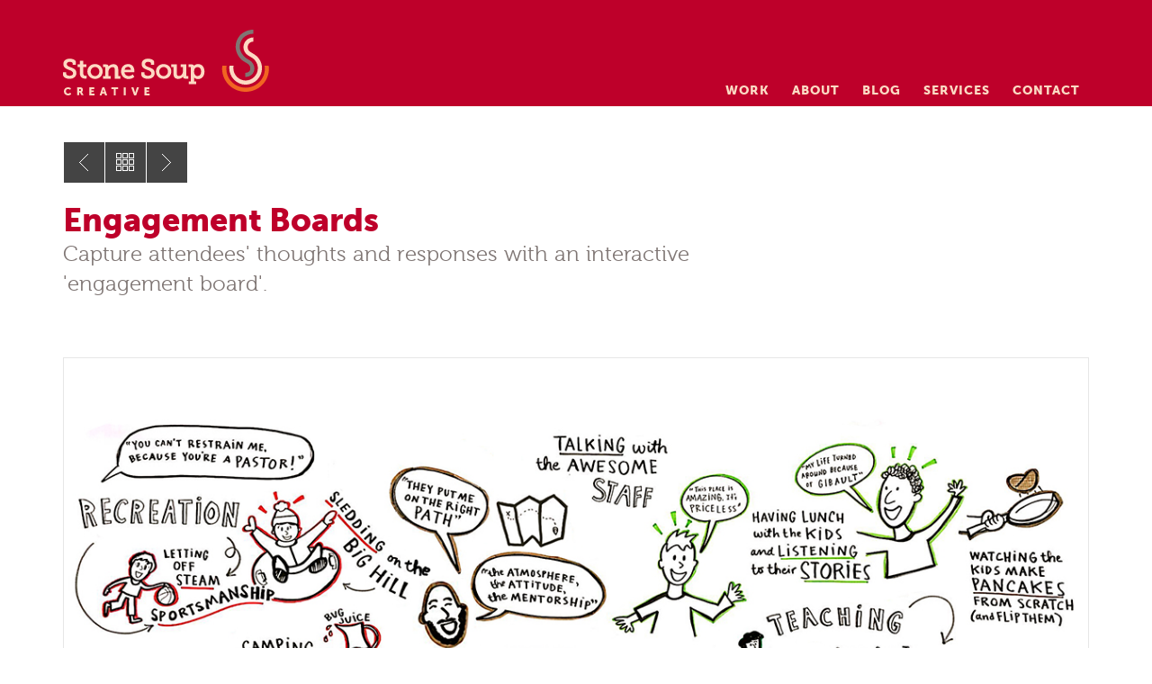

--- FILE ---
content_type: text/css
request_url: https://www.stonesoupcreative.com/wp-content/themes/bkt-child/css/flexslider.css?ver=6.9
body_size: 1049
content:
/* Browser Resets */
.flex-container a:active,
.flexslider a:active,
.flex-container a:focus,
.flexslider a:focus  { outline: none; }
.slides,
.flex-control-nav,
.flex-direction-nav { margin: 0; padding: 0; list-style: none; }
/* FlexSlider Necessary Styles
*********************************/
.flexslider { margin: 0; padding: 0; }
.flexslider .slides > li { display: none; -webkit-backface-visibility: hidden; } /* Hide the slides before the JS is loaded. Avoids image jumping */
.flexslider .slides img { width: 100%; display: block; }
.flex-pauseplay span { text-transform: capitalize; }
/* Clearfix for the .slides element */
.slides:after { content: "."; display: block; clear: both; visibility: hidden; line-height: 0; height: 0; }
html[xmlns] .slides { display: block; }
* html .slides { height: 1%; }
/* No JavaScript Fallback */
/* If you are not using another script, such as Modernizr, make sure you
 * include js that eliminates this class on page load */
.no-js .slides > li:first-child { display: block; }
/* FlexSlider Default Theme
*********************************/
.flexslider { position: relative; 5px; zoom: 1; }
.flexslider .slides { zoom: 1;}
.flexslider .slides > li { position: relative; }
/* Suggested container for "Slide" animation setups. Can replace this with your own, if you wish */
.flex-container {zoom: 1; position: relative; }
/* Caption style */
/* IE rgba() hack */
.flex-caption { zoom: 1; }
.flex-caption {	z-index:500; position:absolute; bottom: 0px; left: 92px; background:#444; color:#fff; max-width: 70%; padding: 11px 20px; margin-bottom:0; min-height:23px; }
/* Direction Nav */
.flex-direction-nav { height: 0; }
.flex-direction-nav li a { background: url(../images/sprite.png) no-repeat scroll 0 0 #444; bottom: 0px; width: 45px; height: 45px; position: absolute; text-indent: -999em; }
.flex-direction-nav li a:hover { }
.flex-direction-nav li .prev { left: 0px; background-position: 17px -212px; }
.flex-direction-nav li .next { left: 46px;background-position: 17px -282px; }
.flex-direction-nav li .disabled { opacity: .3; filter:alpha(opacity=30); cursor: default; }
/* Control Nav */
.flex-control-nav {	width: 100%; position:absolute; top: 15px; text-align:center; }
.flex-control-nav li { margin: 0 0 0 5px; display: inline-block; zoom: 1; *display: inline; }
.flex-control-nav li:first-child { margin: 0; }
.flex-control-nav li a { width: 10px; height: 10px; display: block; background: #ddd; cursor: pointer; text-indent: -999em;-webkit-transition-duration: 0s; -moz-transition-duration: 0s; -o-transition-duration: 0s; border-radius: 30px 30px 30px 30px;}
.flex-control-nav li a:hover { background: #aaa; }
.flex-control-nav li a.active { background: #aaa; cursor: default; }
/* Index page top FlexSlider Necessary Styles
*********************************/
.slideshow-container { width: 960px; float: left; margin: 0 0 30px 0; padding: 0 0 30px 0; border-bottom: 1px solid #eee; }
#inner-content .slideshow-container { width: 700px;}
#index-slider{ height: auto; }

.blog5 .flex-direction-nav li .prev {
	right: 46px;
	left:auto;
}
.blog5 .flex-direction-nav li .next {
	right: 0px;
	left:auto;
}

@media only screen and (min-width: 768px) and (max-width: 959px) {
.slideshow-container, #index-slider, #portfolio-slider, #blog-slider { width: 714px; height: auto; }
#inner-content .slideshow-container, #inner-content #index-slider, #portfolio-slider, #inner-content #blog-slider { width: 490px; height: auto; }
}
@media only screen and (min-width: 480px) and (max-width: 767px) {
.slideshow-container, #index-slider { width: 420px; height: auto; }
.slideshow-container .section-title { float: left; width: 380px; }
.slideshow-container .section-title h1 { font: bold 28px/38px Helvetica,Arial,sans-serif; }
.flex-caption, .pagination { display:none; }
}
@media only screen and (min-width: 320px) and (max-width: 479px) {
.slideshow-container, #index-slider { width: 300px; height: auto; }
.slideshow-container .section-title { float: left; width: 260px; }
.slideshow-container .section-title h1 { font: bold 20px/25px Helvetica,Arial,sans-serif; }
.flex-caption, .pagination { display:none; }
}

--- FILE ---
content_type: text/css
request_url: https://www.stonesoupcreative.com/wp-content/themes/bkt-child/style.css?ver=2013-07-18
body_size: 8905
content:
/*
Theme Name: Stone Soup Child Theme 
Theme URI: http://JillLynnDesign.com/
Template: bkt
Author: Jill Lynn Design 
Author URI: http://JillLynnDesign.com/
Description: The 2014 child theme for Stone Soup Creative 
Version: 5.0
Text Domain: bkt 
*/

@import url("../bkt/style.css");

/**
 * Table of Contents:
 *
 * 1.0 - Reset
 * 2.0 - Repeatable Patterns
 * 3.0 - Basic Structure
 * 4.0 - Header
 *   4.1 - Site Header
 *   4.2 - Navigation
 * 5.0 - Content
 *   5.1 - Entry Header
 *   5.2 - Entry Meta
 *   5.3 - Entry Content
 *   5.4 - Galleries
 *   5.5 - Post Formats
 *   5.6 - Attachments
 *   5.7 - Post/Paging Navigation
 *   5.8 - Author Bio
 *   5.9 - Archives
 *   5.10 - Search Results/No posts
 *   5.11 - 404
 *   5.12 - Comments
 *   5.13 - Multisite
 * 6.0 - Sidebar
 *   6.1 - Widgets
 * 7.0 - Footer
 * 7.5 - Pages 
 * 7.5.1 PORTFOLIO
 * 7.5.2 PORTFOLIO THUMBNAIL HOVER
 * 7.5.3 PORTFOLIO FILTERABLE NAVIGATION
 * 8.0 - Media Queries
 * 9.0 - Print
 * ----------------------------------------------------------------------------
 */

 /**
 * Theme Colors (RGB Values): 
 */

/**
 * 1.0 Reset
 *
 * Modified from Normalize.css to provide cross-browser consistency and a smart
 * default styling of HTML elements.
 *
 * @see http://git.io/normalize
 * ----------------------------------------------------------------------------
 */


:root {
  --orange: rgb(235, 99, 42);
  --red: rgb(190, 0, 42);
  --white: rgb(255, 255, 255);
  --gray: rgb(127, 118, 116);  
  --lightgray: rgba(127, 118, 116, .3);  
  --lightestgray: rgb(243, 243, 244);  
}

/**
 * 2.0 Repeatable Patterns
 * ----------------------------------------------------------------------------
 */
/* typography */
@font-face {
    font-family: 'Museo300';
    src: url('fonts/Museo300-Regular-webfont.eot');
    src: url('fonts/Museo300-Regular-webfont.eot?#iefix') format('embedded-opentype'),
         url('fonts/Museo300-Regular-webfont.woff') format('woff'),
         url('fonts/Museo300-Regular-webfont.ttf') format('truetype'),
         url('fonts/Museo300-Regular-webfont.svg#Museo300Regular') format('svg');
    font-weight: normal;
    font-style: normal;
}
@font-face {
    font-family: 'Museo500';
    src: url('fonts/Museo500-Regular-webfont.eot');
    src: url('fonts/Museo500-Regular-webfont.eot?#iefix') format('embedded-opentype'),
         url('fonts/Museo500-Regular-webfont.woff') format('woff'),
         url('fonts/Museo500-Regular-webfont.ttf') format('truetype'),
         url('fonts/Museo500-Regular-webfont.svg#Museo500Regular') format('svg');
    font-weight: normal;
    font-style: normal;
}
@font-face {
    font-family: 'MuseoSans500';
    src: url('fonts/MuseoSans_500-webfont.eot');
    src: url('fonts/MuseoSans_500-webfont.eot?#iefix') format('embedded-opentype'),
         url('fonts/MuseoSans_500-webfont.woff') format('woff'),
         url('fonts/MuseoSans_500-webfont.ttf') format('truetype'),
         url('fonts/MuseoSans_500-webfont.svg#MuseoSans500') format('svg');
    font-weight: normal;
    font-style: normal;
}
@font-face {
    font-family: 'MuseoSans500Italic';
    src: url('fonts/MuseoSans_500_Italic-webfont.eot');
    src: url('fonts/MuseoSans_500_Italic-webfont.eot?#iefix') format('embedded-opentype'),
         url('fonts/MuseoSans_500_Italic-webfont.woff') format('woff'),
         url('fonts/MuseoSans_500_Italic-webfont.ttf') format('truetype'),
         url('fonts/MuseoSans_500_Italic-webfont.svg#MuseoSans500Italic') format('svg');
    font-weight: normal;
    font-style: normal;
}
@font-face {
    font-family: 'MuseoSans900';
    src: url('fonts/MuseoSans_900-webfont.eot');
    src: url('fonts/MuseoSans_900-webfont.eot?#iefix') format('embedded-opentype'),
         url('fonts/MuseoSans_900-webfont.woff') format('woff'),
         url('fonts/MuseoSans_900-webfont.ttf') format('truetype'),
         url('fonts/MuseoSans_900-webfont.svg#MuseoSans900Regular') format('svg');
    font-weight: normal;
    font-style: normal;
}
@font-face {
    font-family: 'MuseoSans900Italic';
    src: url('fonts/MuseoSans_900_Italic-webfont.eot');
    src: url('fonts/MuseoSans_900_Italic-webfont.eot?#iefix') format('embedded-opentype'),
         url('fonts/MuseoSans_900_Italic-webfont.woff') format('woff'),
         url('fonts/MuseoSans_900_Italic-webfont.ttf') format('truetype'),
         url('fonts/MuseoSans_900_Italic-webfont.svg#museo_sans900_italic') format('svg');
    font-weight: normal;
    font-style: normal;
}
body {
  font-size: 18px; font-size: 1.8rem;
  line-height: 1.7;
}
html,
button,
input,
select,
textarea,
body,
.widget .widget-title,
body .gform_wrapper label,
body .gform_wrapper .ginput_left input:focus+label,
body .gform_wrapper .ginput_right input:focus+label,
body .gform_wrapper .ginput_full input:focus+label,
.archive-meta,
a.button,
button,
input[type="submit"],
input[type="button"],
input[type="reset"],
body .gform_wrapper .description,
body .gform_wrapper .gfield_description,
body .gform_wrapper .gsection_description,
body .gform_wrapper .instruction {
  font-family: MuseoSans500;
  font-weight: normal;
  font-style: normal;
}

strong, b,
body .gform_wrapper .top_label .gfield_label,
body .gform_wrapper ul.gfield_radio li input[type="radio"]:checked+label,
body .gform_wrapper ul.gfield_checkbox li input[type="checkbox"]:checked+label,
.comments-title,
.archive-title,
.menu-toggle,
.comment-reply-title {
  font-family: MuseoSans900;
  font-weight: normal;
  font-style: normal;
}
em, i {
  font-family: MuseoSans500Italic;
  font-style: normal;
}
strong em,
em strong,
strong i,
i strong,
b i,
i b,
b em,
em b {
  font-family: MuseoSans900Italic;
  font-weight: normal;
  font-style: normal;
}
.entry-title,
label {
  font-weight: normal;
}
h1, .entry-content h2.heading-1, h3, h4, h5, h6 {
  font-family: MuseoSans900;
  line-height: 1.4;
  -webkit-font-smoothing: antialiased;
  -moz-osx-font-smoothing: grayscale;
}
.entry-content h2.heading-1 {
  font-size: 36px;
  margin-top: 0;
}
h3 {
  font-size: 28px;
}

/* color */
body, 
input,
textarea, 
.wp-caption .wp-caption-text, 
.site-footer,
h2 {
  color: rgb(127, 118, 116); /* gray */
}
a:active,
a:hover, 
a:visited,
.attachment .entry-meta .edit-link:before,
.attachment .entry-meta a,
.attachment .full-size-link:before, 
.author-link,
.comment-author .fn,
.comment-author .url,
.comment-content a, 
.comment-form .required,
.comment-reply-link,
.comment-reply-login,
.comment-reply-title,
.entry-caption,
.entry-content a:hover,
.entry-meta a, 
.entry-meta a:hover, 
.entry-title a,
.format-link .entry-title a, 
.format-link .entry-title, 
.format-video .entry-meta,
.gallery-caption, 
.paging-navigation .meta-nav,
.post-navigation, 
body .gform_wrapper .gfield_required,
h1, h3, h4, h5, h6,
.widget .widget-title {
  color: rgb(190, 0, 42);   /* red */
}
.format-audio 
.format-video, 
.toggled-on .nav-menu li a:hover,
.toggled-on .nav-menu ul a:hover {
  color: rgb(255, 255, 255);
  background-color: rgb(190, 0, 42);   /* red */
}
a,
.comment-content a:hover, 
.comment-meta a:hover,
.entry-content a,
.entry-title a:hover, 
.menu-toggle,
.nav-menu .current_page_ancestor > a,
.nav-menu .current_page_item > a,
.nav-menu .current-menu-ancestor > a,
.nav-menu .current-menu-item > a,
.nav-menu li a:hover,
.navigation a, 
.toggled-on .nav-menu .children a,
.toggled-on .nav-menu li:hover > a,
.navigation a:hover,
.paging-navigation a:hover .meta-nav, 
.widget a:hover,
h2.site-description {
  color: rgb(235, 99, 42);   /* orange */
}
.nav-menu li:hover > a,
.nav-menu li a:hover, 
.nav-menu .sub-menu,
.nav-menu .children {
  background-color: rgb(235, 99, 42);   /* orange */
}
ul.nav-menu ul a:hover,
.nav-menu ul ul a:hover {
  color: rgb(255, 255, 255);
  background-color: rgb(215, 79, 22);   /* darker orange */;
}
::-moz-selection { background: rgb(190, 0, 42); color: rgb(255,255,255); text-shadow: none; } /* red */
::selection { background: rgb(190, 0, 42); color: rgb(255,255,255); text-shadow: none; } /* red */

.site-footer .sidebar-container {
  background-color: rgb(58, 58, 60);  /* dark gray */
}

.toggled-on .nav-menu li > ul a,
.nav-menu li a,
.menu-toggle,
.site-footer .widget .widget-title,
.site-footer .widget a,
.site-footer .widget a[class*="genericon-"],
.site-footer .widget a[class^="genericon-"],
.site-footer .widget-title a,
.site-footer .widget,
.site-footer .widget a[class*="genericon-"]:hover,
.site-footer .widget a[class^="genericon-"]:hover {
  color: rgb(251, 219, 196); /* peach */
}


/* Buttons */
a.button,
.button,
a.wp-block-button__link,
input[type="submit"],
input[type="button"],
input[type="reset"] {
  font-family: MuseoSans500;
  font-weight: normal;
  font-style: normal;
  font-size: 18px !important;
  letter-spacing: 1px;
  line-height: 1;
  text-transform: uppercase;    
  color: rgb(255, 255, 255) !important;
  background: rgb(190, 0, 42);   /* red */
  border-bottom: 3px solid rgb(116, 11, 22) !important;   /* dark red */
  padding: 18px 30px !important;
  border-radius: 2px;
}



a.button:hover,
.button:hover,
button:hover,
button:focus,
a.wp-block-button__link:focus,
a.wp-block-button__link:hover,
input[type="submit"]:hover,
input[type="button"]:hover,
input[type="reset"]:hover,
input[type="submit"]:focus,
input[type="button"]:focus,
input[type="reset"]:focus {
  color: rgb(255, 255, 255) !important;
  background: rgb(200, 10, 52) !important;   /* brighter red */
  border-bottom: 3px solid rgb(116, 11, 22) !important;   /* dark red */ 
}
/* white */
.nav-menu li:hover > a,
.nav-menu li a:hover,
.nav-menu .sub-menu a {
  color: rgb(255, 255, 255);
}
/* transparent stuff */
.archive-header,
.comment-respond, 
.format-aside, 
.format-link, 
.navbar, 
.no-comments,
.page-header,
.paging-navigation .meta-nav,
.paging-navigation a:hover .meta-nav,
.paging-navigation,
.site-footer,
.site-header {
  background-color: transparent;
}

a:hover {
  text-decoration: none;
}
h1,h2,h3,h4,h5,h6 {
  clear: none;
}
ul {
  list-style-type: disc;
}
hr {
  background: none;
  border-bottom: 1px solid rgb(251, 219, 196);
  margin: 60px 0;
}
body .gform_wrapper.gravity-theme input[type=text],
body .gform_wrapper.gravity-theme input[type=url],
body .gform_wrapper.gravity-theme input[type=email],
body .gform_wrapper.gravity-theme input[type=tel],
body .gform_wrapper.gravity-theme input[type=number],
body .gform_wrapper.gravity-theme input[type=password],
body .gform_wrapper.gravity-theme textarea,
body .gform_wrapper.gravity-theme input:not([type=radio]):not([type=checkbox]):not([type=submit]):not([type=button]):not([type=image]):not([type=file]) {
  font-size: 18px; font-size: 1.8rem;
  padding: 15px !important;
}
body .gform_wrapper .gform_body .gform_fields .gfield select {
  font-size: 16px;
  font-size: 1.6rem;
}
 body .gform_wrapper.gravity-theme select {
    font-size: 18px !important;
    background: rgb(238,238,238);
    color: var(--gray);
    border: 0;
    -webkit-border-radius: 2px;
    border-radius: 2px;
    box-shadow: inset 0 1px 1px rgb(0 0 0 / 8%);
    height: 52px;
    padding: 12px 30px 15px 15px !important;
    background-image: url("[data-uri]");
    background-repeat: no-repeat;
    background-position: calc(100% - 10px) center;
    background-size: 14px 9px;    
    -webkit-appearance: none;
    -moz-appearance: none;
  }
.row {
  margin-right: auto;
  margin-left: auto;
}

/* Fluid Width Video */
.video-wrapper {
  position: relative;
  padding-bottom: 56.25%; /* 16:9 */
  height: 0;
}
.video-wrapper iframe {
    position: absolute;
    top: 0; left: 0;
    width: 100%;
    height: 100%;
}

/**
 * 3.0 Basic Structure
 * ----------------------------------------------------------------------------
 */


#home #primary,
.page-template-page-full-width-php #primary,
.page-template-projects-php #primary,
.single-portfolio_item #primary,
.page-template-page-skinny #primary,
.page-template-page-landing #primary,
.page-template-page-resource-thank-you #primary,
.single-event #primary {
  width: 100%;
}
.page-template-page-skinny .site-main,
.page-template-page-landing .site-main,
.single-event .site-main {
  max-width: 900px;
}

.site-main,
.entry-header,
.entry-content {
  max-width: none;
  padding: 0;
}
#primary {
  padding: 0;
}

.container {
  max-width: 1200px;
  padding: 0 30px;
  margin: 0 auto;
}

.bg-white {
  background-color: var(--white);
  padding: 60px 0;
}
.bg-light {
  background-color: var(--lightestgray);
  padding: 60px 0;
}
.bg-gray {
  background-color: var(--gray);
  padding: 60px 0;
}
.bg-gray h1,
.bg-gray h2,
.bg-gray h3,
.bg-gray h4,
.bg-gray h5,
.bg-gray h6,
.bg-gray p,
.bg-gray li {
  color: var(--white);
}

.bg-orange {
  background-color: var(--orange);
  padding: 60px 0;
}
.bg-orange h1,
.bg-orange h2,
.bg-orange h3,
.bg-orange h4,
.bg-orange h5,
.bg-orange h6,
.bg-orange p,
.bg-orange li {
  color: var(--white);
}

.overlap-box {
  margin-top: -30px;
  margin-bottom: 60px;
  position: relative;
  z-index: 99;
  width: 95%;
}
@media (max-width: 1069px) {
  .overlap-box {
    padding-top: 30px;
    padding-bottom: 30px;
    width: 80%;
    margin-bottom: 0;
  }
}
@media (min-width: 1070px) {
  .overlap-box {
    margin-top: -70px;
  }
}
.overlap-box h1 {
  line-height: 1.2;
  margin: 0;
  padding: 0 30px;
}
@media (max-width: 1069px) {
  .overlap-box h1 {
    font-size: 22px;
  }
}

.wp-block-columns {
  margin-bottom: 0;

}
@media (min-width: 782px) {
  .columns-two {
    columns: 2;
    column-gap: 60px;
  }
}

.one-half-image {
   padding: 0;
   margin: 60px auto;
 }
@media (max-width: 1199px) {
   .one-half-image {
    margin: 0;
   }
}
 .one-half-image .content-container {
   height: 100%;
   margin: 0;
   padding: 30px;
}
 @media (min-width: 1200px) {
   .one-half-image .content-container {
     padding: 60px 10%;
  }
}
 .one-half-image .image-container {
   margin: 0;
   padding: 0;
}
 .one-half-image .image-container img {
   width: 100%;
   margin: 0;
   position: relative;
   z-index: 9;
}
 .one-half-image .image-container p {
   margin: 0;
}

@media (max-width: 781px) {
  .container.offset-gap {
    gap: 0;
  }
}
@media (min-width: 782px) {
  .container.offset-gap {
    padding: 0;
  }
}

.offset-image img {
  margin-bottom: -70px;
  position: relative;
  z-index: 9;
}
.offset-image-top img {
  position: relative;
  z-index: 9;  
}
@media (min-width: 782px) {
  .offset-image-top img {
    margin-top: -100px;
  }
}
 
figure.full-width-image img {
  width: 100%;
}

.trim {
  margin: 0;
}
.wp-block-embed.aligncenter iframe {
  margin-left: auto;
  margin-right: auto;
  display: block;
}
hr.wp-block-separator {
  border: 0;
  border-bottom: 1px solid var(--lightgray);
  margin: 40px 0;
}

.wp-block-gallery.logo-block {
  justify-content: center;
  align-items: center;
  align-content: center;
}
.wp-block-gallery.has-nested-images.logo-block figure.wp-block-image {
  flex-direction: row;
  margin: auto !important;
  align-items: center;
}
.wp-block-gallery.has-nested-images.logo-block figure.wp-block-image img {
  max-width: 180px !important;
  max-height: 100px;
  width: auto;
  height: auto;
  margin: 20px auto;
}

#solamar-testimonials {
  display: flex;
  flex-flow: row wrap;
}
.testimonial-wrapper {
  padding-left: 50px;
}
@media (min-width: 768px) {
  .testimonial-wrapper {
    width: 48%;
    margin-right: 2%;
  }
}
@media (min-width: 1070px) {
  .testimonial-wrapper {
    width: 31.3333%;
  }
}


#testimonial-slideshow .testimonial-slide {
  padding: 10px 10px 10px 40px;
}
.testimonial-slide .testimonial-thumbnail {
  float: none;
  display: block;
  margin: 0 0 20px;
  padding: 0;
}
.testimonial-slide .testimonial-thumbnail img {
  max-width: 80px;  
}
.testimonial-slide-top:before,
.testimonial-top:before,
blockquote:before {
  content: '';
  background: url(images/quote.png) no-repeat;
  background-size: 100%;
  width: 50px;
  height: 42px;
  position: absolute;
  top: 0;
  left: -50px;
}
blockquote:before {
  left: 0;
}
#testimonial-slideshow {
  margin: 0;
  padding: 0;
}
#testimonial-slideshow .testimonial-slide-content {
  font-size: 15px;
}
.widget.widget_testimonialwidget {
  margin: 0;
}
.widget_testimonialwidget .testimonial-slide-top:before,
.widget_testimonialwidget .testimonial-top:before {
  left: -60px;
} 
#testimonial-slideshow .testimonial-slide * {
  color: var(--white);
}

li.img-alignright img {
  float: right;
}

.single-testimonial .testimonial-wrapper {
    width: 100%;
    margin: 0;
}
.single-testimonial .testimonial-wrapper .testimonial-content {
    font-size: 24px;
}


/**
 * 4.0 Header
 * ----------------------------------------------------------------------------
 */

/**
 * 4.1 Site Header
 * ----------------------------------------------------------------------------
 */
.site-header {
  background: rgb(190, 0, 42);
  padding-top: 35px;
} 
.site-header .home-link {
  float: left;
  width: auto;
}
.site-title {
  background: url(images/stone-soup-creative.png);
  background-image: none, url(images/stone-soup-creative.svg);
  background-repeat: no-repeat;
  background-size: 100%;
  width: 229px;
  height: 73px;
  margin: -2px 0 0;
}
.site-title span {
  position: absolute;
  top: -9999px;
  left: -9999px;
}
.site-description {
  font-family: MuseoSans500;
  font-size: 11px; font-size: 1.1rem;
  font-style: normal;
  letter-spacing: 1px;
  text-transform: uppercase;
  margin: 10px 0 0;
  padding: 0;
}

/**
 * 4.2 Navigation
 * ----------------------------------------------------------------------------
 */
.navbar {
  min-height: 0;
  width: auto;
  float: right;
  margin-top: 47px;
}
.nav-menu li a,
.menu-toggle {
  font-family: MuseoSans900;
  font-size: 14px; font-size: 1.4rem;
  letter-spacing: 1px;
  line-height: 1.2;
  text-transform: uppercase;
  padding: 10px;
}

/**
 * 5.0 Content
 * ----------------------------------------------------------------------------
 */

/**
 * 5.1 Entry Header
 * ----------------------------------------------------------------------------
 */


/**
 * 5.2 Entry Meta
 * ----------------------------------------------------------------------------
 */

/**
 * 5.3 Entry Content
 * ----------------------------------------------------------------------------
 */

@media (min-width: 768px) {
  .blog .site-content,
  .archive .site-content,
  .search .site-content {
    display: flex;
    flex-flow: row wrap;
    justify-content: space-between;
    margin-top: 100px;
  }
}
@media (min-width: 768px) {
  .blog .site-content .hentry,
  .archive .site-content .hentry,
  .search .site-content .hentry {
    width: 48%;
  }
  .blog .site-content .archive-header,
  .archive .site-content .archive-header,
  .search .site-content .archive-header {
    flex: 0 0 100%;
  }  
}


.lead {
  font-family: Museo300;
  font-size: 20px; font-size: 2.0rem;
}
.circle-pic {
  border-radius: 100%;
  -webkit-border-radius: 100%;
}

.entry-title {
  font-family: MuseoSans900;
  font-size: 36px; font-size: 3.6rem;
}
.page-template .entry-title {
  margin: 100px 0 30px;
}
@media (max-width: 781px) {
  .page-template .entry-title {
    margin: 60px 0 0;
  }
}

.entry-content h2 {
  font-family: Museo500;
  line-height: 1.4;
  margin: 40px 0 15px;
}
@media (max-width: 1069px) {
  .entry-content h2 {
    font-size: 21px;
  }
}
.entry-content h3 {
  font-family: MuseoSans900;  
  letter-spacing: 1px;
  text-transform: uppercase;  
}
.entry-content h3:not(.title) a {
  font-family: Museo500;
  font-size: 18px;
  letter-spacing: normal;
  text-transform: none;
  margin-left: 15px;
}
@media (max-width: 781px) {
  .entry-content h3:not(.title) a {
    display: block;
    margin-left: 0;
  }
}
.entry-content h2 + h3 {
  line-height: 1;
  margin-top: 0;
}
.entry-thumbnail img {
  border: 1px solid rgb(230, 230, 230);
  width: 100%;
  margin-bottom: 20px;
}
.entry-content li {
  line-height: 1.6;
  margin-bottom: 8px;
}

blockquote {
  font-family: MuseoSans500Italic;
  font-style: normal;  
  border-left: 0;
  position: relative;
  margin: 24px 0;
  padding: 10px 0 10px 80px;
}
#testimonial-slideshow {
  overflow: visible !important;
}
.testimonial-slide .testimonial-content {
  font-family: MuseoSans500Italic;
  font-size: 18px; font-size: 1.8rem;
  line-height: 1.5;
}
.testimonial-slide .testimonial-content p {
  margin-bottom: 10px;
}
blockquote p {
  line-height: 1.5;
}
.testimonial-slide-top,
.testimonial-top {
  position: relative;
}

blockquote cite,
#testimonial-slideshow .testimonial-slide .testimonial-title,
#testimonial-slideshow .testimonial-slide .testimonial-company,
#testimonial-slideshow .testimonial-slide .testimonial-url,
#testimonial-slideshow .testimonial-slide .testimonial-author,
#content .testimonial-slide dd.testimonial-title,
#content .testimonial-slide dd.testimonial-company,
#content .testimonial-slide dd.testimonial-url,
#content .testimonial-slide dd.testimonial-author {
  font-size: 15px; font-size: 1.5rem;
  text-transform: none;
  display: block;
  margin-top: 10px;
}
#testimonial-slideshow .testimonial-slide .testimonial-title,
#testimonial-slideshow .testimonial-slide .testimonial-company,
#testimonial-slideshow .testimonial-slide .testimonial-url,
#testimonial-slideshow .testimonial-slide .testimonial-author,
#content .testimonial-slide dd.testimonial-title,
#content .testimonial-slide dd.testimonial-company,
#content .testimonial-slide dd.testimonial-url,
#content .testimonial-slide dd.testimonial-author {
  margin-top: 0;
}
.testimonial-slide .testimonial-author {
  clear: none;
}
.testimonial-bottom {
  border: 0;
  margin-bottom: 40px;
}
.testimonial-slide .testimonial-thumbnail img {
  border-radius: 100%;
  -webkit-border-radius: 100%;
}
#testimonial-slideshow .testimonial-slide .testimonial-title,
#testimonial-slideshow .testimonial-slide .testimonial-company,
#testimonial-slideshow .testimonial-slide .testimonial-url,
#testimonial-slideshow .testimonial-slide .testimonial-author {
  color: rgb(255, 255, 255);
}

body div.sharedaddy h3.sd-title {
  font-family: MuseoSans900;
  font-size: 21px; font-size: 2.1rem;
  font-weight: normal;
}
body div.sharedaddy h3.sd-title:before {
  border-top: 0;
  margin-bottom: 0;
}

/**
 * 5.4 Galleries
 * ----------------------------------------------------------------------------
 */

/**
 * 5.5 Post Formats
 * ----------------------------------------------------------------------------
 */

/**
 * 5.6 Attachments
 * ----------------------------------------------------------------------------
 */

/**
 * 5.7 Post/Paging Navigation
 * ----------------------------------------------------------------------------
 */

/**
 * 5.8 Author Bio
 * ----------------------------------------------------------------------------
 */

/**
 * 5.9 Archives
 * ----------------------------------------------------------------------------
 */

/**
 * 5.10 Search Results/No posts
 * ----------------------------------------------------------------------------
 */

/**
 * 5.11 404
 * ----------------------------------------------------------------------------
 */

/**
 * 5.12 Comments
 * ----------------------------------------------------------------------------
 */

/**
 * 5.13 Multisite
 * ----------------------------------------------------------------------------
 */

/**
 * 6.0 Sidebar
 * ----------------------------------------------------------------------------
 */
.site-main .widget-area {

}

/**
 * 6.1 Widgets
 * ----------------------------------------------------------------------------
 */
.widget {
  margin-bottom: 50px;
} 
.widget .widget-title {
  font-family: MuseoSans900;
  font-size: 18px; font-size: 1.8rem;
  letter-spacing: 1px;
  text-transform: uppercase;
}
.widget a {
  color: rgb(235, 99, 42);
}
.widget a:hover {
  color: rgb(190, 0, 42);
}
.site-footer .widget a {
  border-bottom: 1px dotted rgb(191, 159, 136);
}
.site-footer .widget a:hover {
  color: rgb(235, 99, 42);
  border-bottom: 0;
}
.site-footer input[type="text"] {
  background: rgb(255,255, 255);
}

.site-footer #text-2 img.alignright {
  margin: -20px 0 20px 20px;
}
.site-footer #text-2 input[type=text],
.site-footer #text-2 input[type=email] {
  width: 60%;
}
.e2ma_signup_form .e2ma_signup_image_container,
.e2ma_signup_form .e2ma_signup_message {
  display: none;
}


.site-footer .widget a[class*="genericon-"],
.site-footer .widget a[class^="genericon-"],
.site-footer .widget a.behance-icon {
  border-bottom: 0;
 }

.site-footer .widget a[class*="genericon-"]:before,
.site-footer .widget a[class^="genericon-"]:before {
  position: relative;
}
 a.behance-icon:before {
  content: '';
  background: url(images/behance.png);
  background-image: none, url(images/behance.svg);
  background-repeat: no-repeat;
  display: block;
  width: 30px;
  height: 19px;
  margin: 8px auto;
 }
.site-footer .widget a[class*="genericon-"],
.site-footer .widget a[class^="genericon-"],
.site-footer .widget .icon_be {
  text-align: center;
  background-color: rgb(52, 52, 51);
  border-radius: 100%;
  -webkit-border-radius: 100%;
  width: 57px;
  height: 57px;
  margin: 5px;
  padding: 10px;
}
.site-footer .widget .icon_be {
  display: inline-block;
}
.site-footer .widget a[class*="genericon-"]:hover,
.site-footer .widget a[class^="genericon-"]:hover,
.site-footer .widget .icon_be:hover {
  background-color: rgb(42, 42, 41);
}
.bkt-social-network-widget .genericon.genericon-twitter:before {
  top: 3px;
}
.bkt-social-network-widget .genericon.genericon-facebook-alt:before,
.bkt-social-network-widget .genericon.genericon-pinterest:before,
.bkt-social-network-widget .genericon.genericon-instagram:before {
  top: 2px;
}
.bkt-social-network-widget .genericon.genericon-linkedin:before {
  font-size: 36px; font-size: 3.6rem;
  left: 2px;
  top: -1px;
}
#text-3.widget {
  margin-bottom: 0;
}


/**
 * 7.0 Footer
 * ----------------------------------------------------------------------------
 */
.site-info {
  padding-top: 0;
  padding-bottom: 0;
  max-width: 1140px;
}

.opt-in-image {
  margin: 0 0 10px -30px;
}

@media (min-width: 1200px) {
  .opt-in-image {
    margin-left: -60px;
  }
}

/**
 * 7.5 Pages 
 * ----------------------------------------------------------------------------
 */

/* home page */
#home h1.entry-title {
	display: none;
}
#home,
.page-template .hentry {
  padding: 0;
}
#home .entry-header {
  margin-bottom: 0;
}

.intro {
  background: url(images/julia-drawing.jpg) no-repeat center center;
  background-size: cover;
}
.intro .container {
  padding: 350px 0 50px;
}
.intro .container .wrapper {
  background-color: rgba(255, 255, 255, .9);
  max-width: 770px;
  padding: 30px;
}
.intro h2 strong {
  font-size: 46px; font-size: 4.6rem;
}

.home-work,
.home-about,
.home-posts,
.home-testimonials,
.home-speaking {
  padding: 20px 0;
}
.home-testimonials {
  padding-bottom: 40px;
}
.home-work h3,
.home-about h3,
.home-posts h3,
.home-testimonials h3,
.home-speaking h3 {
  font-family: MuseoSans900;
  font-size: 18px; font-size: 1.8rem;
  letter-spacing: 1px;
  text-transform: uppercase;
  color: rgb(127, 118, 116);
}
.home-testimonials ul {
  letter-spacing: normal;
  text-transform: none;
}
.home-work p,
.home-about p,
.home-about ul,
.home-posts p,
.home-testimonials p,
.home-speaking p {
  font-family: Museo300;
  font-size: 18px; font-size: 1.8rem;
}
.home-work a,
.home-about a,
.home-posts a,
.home-testimonials a,
.home-speaking a {
  font-family: MuseoSans500;
  font-size: 16px; font-size: 1.6rem;
  color: rgb(127, 118, 116);
}
.intro a:hover,
.home-work a:hover,
.home-about a:hover,
.home-posts a:hover,
.home-testimonials a:hover,
.home-speaking a:hover {
  opacity: 0.8;
}
.home-posts h3,
.home-work p,
.home-speaking p,
.home-posts a {
  color: rgb(190, 0, 42); /* red */
}
.home-testimonials h3,
.home-testimonials a,
.home-about p,
.home-about ul {
  color: rgb(235, 99, 42); /* orange */
}
.home-speaking h3,
.home-speaking a,
.home-testimonials ul {
  color: rgb(251, 219, 196); /* peach */
}
.home-testimonials p {
  color: rgb(255, 255, 255);
}
.home-work {
  background: rgb(251, 219, 196);
}
.home-work .col-6:last-of-type {
  padding-right: 0;
}
.home-work small,
.home-work small a {
  font-size: 13px;
  font-style: italic;
  color: rgb(127, 118, 116);
}
  .home-work img {
    position: relative;
    margin: -10px 0 -10px 20px;
  }
  .home-work .project-content {
    font-size: 12px; font-size: 1.2rem;
    line-height: 1.1;
    text-align: center;
    background: rgb(255, 255, 255);
    border: 8px solid rgb(235, 99, 42);
    border-radius: 100%;
    -webkit-border-radius: 100%;
    position: absolute;
    left: 40px;
    bottom: 10px;
    width: 130px;
    height: 130px;
    padding: 20px 10px 0;
  }
    .project-content .project-title {
      font-family: MuseoSans900;
      margin-bottom: 5px;
    }
    .project-content .project-link-text {
      font-size: 10px; font-size: 1.0rem;
      text-transform: uppercase;
      margin-top: 5px;
    }
.home-posts {
  background: rgb(243, 243, 244);
}
.home-testimonials {
  background: rgb(127, 118, 116);
}
.home-speaking {
  background: rgb(235, 99, 42);
}
.home-testimonials .widget {
  margin-bottom: 0;
}

.post-excerpts {
  text-align: center;
  float: left;
  width: 46%;
  min-height: 300px;
  margin: 0 4% 40px 0;
}
.post-excerpts:nth-of-type(2n+3) {
  clear: both;
}
.post-excerpts .wp-post-image {
  width: 100%;
  max-height: 180px;
  margin-bottom: 20px;
}
a.post-excerpt-title {
  font-size: 24px;
  line-height: 1.4;
  color: rgb(127, 118, 116);
}
a.post-excerpt-title:hover {
  color: rgb(235, 99, 42);
}
.home-posts a.post-excerpt-link {
  font-size: 18px; font-size: 1.8rem;
  display: block;
  margin-top: 10px;
}
.post-excerpt-date {
  font-family: MuseoSans900;
  font-size: 15px; font-size: 1.5rem;
  text-transform: uppercase;
}

.talking-head {
  background: url(images/talking-head.png);
  background-image: none, url(images/talking-head.svg);
  background-repeat: no-repeat;
  background-size: 100%;
  float: left;
  width: 198px;
  height: 174px;
  margin: 30px 80px -20px 0;
}

/* meet the team page */
#meet-the-team .entry-content img.circle-pic {
  max-width: 200px;
}

/* clients page */
#clients .entry-content .row {
  margin-bottom: 60px;
}

/* affiliations page */
#affiliations .entry-content img {
  margin-bottom: 60px;
}

/* blog */
.entry-content .yarpp-related a,
.entry-content .yarpp-related h3 {
  font-weight: normal !important;
}

/* events pages */
#past-events .entry-content h3,
#upcoming-events .entry-content h3 {
  font-family: MuseoSans500;
  margin-bottom: 0;
}
.breadcrumbs {
  font-size: 14px; font-size: 1.4rem;
  margin-top: 30px;
}
.breadcrumbs a {
  font-size: 11px; font-size: 1.1rem;
  color: #aaa;
  line-height: 16px;
  text-transform: uppercase;
}
.breadcrumbs a:hover {
  color: #444;
}

.event-wrap {
  border: 1px solid rgb(253, 237, 225);
}
.event-item {
  padding: 15px 20px;
}
.event-item .row {
  margin-left: auto;
  margin-right: auto;
}
.event-item:nth-of-type(odd) {
  background: rgb(253, 237, 225);
}
.event-item h3 {
  font-size: 16px;
  margin: 0;
}
.event-item {
  display: none;
}
.event-item:nth-child(-n+4) {
  display: block;
}
.event-item p {
  font-size: 14px;
  margin: 0;
}
.event-date {
  text-align: center;
}
.event-date .month,
.event-date .year {
  font-family: MuseoSans900;
  font-size: 16px;
  line-height: 1;
  text-transform: uppercase;
}
.event-date .month {
  margin-top: 2px;
}
.event-date .day {
  font-family: Museo300;
  font-size: 32px;
  line-height: 1.2;
  color: rgb(190, 0, 42);
}

.button.more-events {
  cursor: pointer;
}

/*--------------------------------------------------
PORTFOLIO
---------------------------------------------------*/
.portfolio-grid ul li a.hide {
display: none;
}

.portfolio-grid {
width: 100%;
margin: 60px 0 30px;
padding: 0;
float: left;
}

.featured-projects .portfolio-grid {
  float: none;
}

.portfolio-grid ul {
list-style-type: none;
margin: 0;
padding: 0;
}

@media (min-width: 782px) {
  .featured-projects .portfolio-grid ul {
    display: flex;
    flex-flow: row wrap;
  }
}

.portfolio-grid ul li {
float: left;
margin: 0 0 22px 0;
padding: 0;
position: relative;
background-color: #f8f8f8;
cursor:pointer;
}
.featured-projects .portfolio-grid ul li {
  float: none;
  background: transparent;
}

.featured-projects .portfolio-grid ul li:hover h3.title a {
  color: var(--red);
}

.portfolio-grid ul li img {
  max-width:100%;
  height:auto;
}

.featured-projects .portfolio-grid ul li img {
  max-width: none;
  float: none !important;
  width: 100%;
}

.isotope-item {
z-index: 1;
}
.isotope-hidden {
z-index: 0;
}

.portfolio-grid ul li.col2,
.portfolio-grid ul li.col3, 
.portfolio-grid ul li.col4 {
  width: 100%;
}

@media (min-width: 782px) {
  .portfolio-grid ul li.col2 {
    width: 47%;
    margin: 0 3% 40px 0;
  }
  .portfolio-grid ul li.col3 {
    width: 30.3333%;
    margin: 0 3% 40px 0;
  }
  .portfolio-grid ul li.col4 {
    width: 22%;
    margin: 0 3% 40px 0;

  }
}


.portfolio-grid ul li img {
float: left;
width: 100%;
}
.item-info {
padding: 15px;
float: left;
}
.featured-projects .item-info {
  text-align: center;  
  float: none;
}
.item-info h3, .item-info-overlay h3 {
font-size: 15px;
font-style: normal;
font-weight: 300;
line-height: 17px;
margin: 0;
}
.item-info h3.title a {
color: #676767;
}
.item-info-overlay h3.title a {
color: #fff;
}
.item-info-overlay h3.title a:hover {
color: #444;
}
.item-info h4, .item-info-overlay h4 {
font-size:11px;
line-height: 14px;
color: #444;
text-transform: uppercase;
margin: 0;
}


/*--------------------------------------------------
PORTFOLIO THUMBNAIL HOVER
---------------------------------------------------*/
.item-info-overlay {
color: #fff;
background-color: #f16521;
font-size:13px;
}
.item-info-overlay {
position:absolute;
width:100%;
height:100%;
left: 0;
top: 0;
display: none;
z-index: 120;
}
.item-info-overlay div {
padding: 0 9% 9% 9%;
}
.item-info-overlay h3 {
padding: 9% 9% 2% 9%;
font-size: 17px;
line-height: 1.3;
}
.item-info-overlay p {
margin-top: 10px;
padding-top: 10px;
}
.item-info-overlay a.preview, .item-info-overlay a.view {
position: absolute;
bottom: 0px;
-webkit-transition-duration: 0s;
-moz-transition-duration: 0s;
-o-transition-duration: 0s;
text-indent: -9999px;
height: 37px;
width: 37px;
z-index: 110;
}
.item-info-overlay a.view {
background: url(images/sprite.png) no-repeat scroll 14px -286px #333;
right: 0px;
}
.item-info-overlay a.preview {
background: url(images/sprite.png) no-repeat scroll 12px -50px #333;
right: 38px;
}
.item-info-overlay a.preview:hover {
background: url(images/sprite.png) no-repeat scroll 12px -83px #333;
}

/*--------------------------------------------------
PORTFOLIO FILTERABLE NAVIGATION
---------------------------------------------------*/
.filterable {
width: 100%;
float: left;
margin-top: -40px;
padding-bottom: 0;
}
.filterable  ul {
margin: 0 auto;
padding: 0;
}
.filterable li {
background: none;
display: inline;
float: left;
}
.filterable li:last-child {
background: none;
}
.filterable li:last-child a {
margin: 0 0 0 7px;
}
.filterable li a {
font-size: 14px;
color: rgb(58, 58, 60);
line-height: 16px;
text-transform: uppercase;
text-decoration: none;
float: left;
margin:0 5px;
padding:0 3px;
-moz-border-radius: 2px;
-webkit-border-radius:2px;
border-radius:2px;
}
.filterable li a:hover,
.filterable li.current a {
  color: var(--orange);
}
.filterable li:first-child a {
  margin-left: 0;
}
.filterable li span {
  font-size: 11px;
  float: left;
}
  .filterable li:last-child span {
    display: none;
  }

/*--------------------------------------------------
PORTFOLIO SINGLE PAGE
---------------------------------------------------*/
.single-portfolio_item .entry-header {
  float: left;
  max-width: 800px;
  margin-bottom: 60px;
}
.single-portfolio_item .entry-title {
  line-height: 1.2;
  clear: both;
}
.single-portfolio_item .entry-title span {
  font-family: Museo300;
  font-size: 24px; font-size: 2.4rem;
  line-height: 1.4;
  color: rgb(127, 118, 116);
  display: block;
}
.single-portfolio_item .flexslider {
  border: 1px solid rgb(230, 230, 230);
  width: 100%;
  clear: both;
  margin: 0 auto 60px;
}
.single-portfolio_item .flex-caption {
  max-width: none;
  padding: 10px 20px;
}
.single-portfolio_item #content div.sharedaddy {
  clear: left;
  margin-bottom: 20px;
}
.single-portfolio_item .download-btn .genericon {
  vertical-align: middle;
}
.single-portfolio_item .download-btn .genericon-document:before {
  font-size: 36px;
  position: relative;
  top: -3px;
  left: -5px;
}
.single-portfolio_item .entry-content {
  clear: both;
}
ul.item-nav {
  list-style-type: none;
  margin: 0 0 20px;
  padding: 0;
}
ul.item-nav li {
  float: left;
  margin-left: 1px;
  background: #444;
  -webkit-transition: all 0.14s ease 0s;
  -moz-transition: all 0.14s ease 0s;
  -o-transition: all 0.14s ease 0s;
}
ul.item-nav li a {
  background: url(images/sprite.png) no-repeat scroll 0 0 transparent;
  display: block;
  height: 45px;
  width: 45px;
  text-indent: -9999px;
  -webkit-transition-duration: 0s;
  -moz-transition-duration: 0s;
  -o-transition-duration: 0s;
}
ul.item-nav li.prev a {
  background-position: 17px -212px;
}
ul.item-nav li.all a {
background-position: 12px -247px;
}
ul.item-nav li.next a {
  background-position: 17px -282px;
}
ul.item-nav li:hover,
.flex-direction-nav li a:hover {
  background-color: #f16521;
}

/*--------------------------------------------------
RESOURCES
---------------------------------------------------*/
.single-resource .site-main {
  max-width: none;
}
.single-resource #primary {
  width: 100%;
  padding: 0;
}
.single-resource .hentry {
  padding-top: 0;
}
.single-resource .entry-header {
  background-size: 200px auto;
  max-width: none;
  margin-bottom: 20px;
}
.single-resource .entry-content {
  font-family: Museo300;
  font-size: 24px; font-size: 2.4rem;
  line-height: 1.4;
  color: rgb(127, 118, 116);
  padding: 0 30px;
}
.page-id-4858 h1.entry-title,
.single-resource h1.entry-title,
.page-template-page-resource-thank-you h1.entry-title {
  font-size: 44px; font-size: 4.4rem;
  letter-spacing: -1px;
  text-align: center;
  padding: 100px 0;
}
.page-id-4858 h1.entry-title,
.page-template-page-resource-thank-you h1.entry-title {
  padding: 40px 0;
}
.single-resource .entry-content h3 {
  margin-top: 3px;
}
.single-resource .entry-content .col-6:first-of-type {
  padding-right: 40px;
}
.single-resource ul.item-nav,
.single-event ul.item-nav {
  text-align: center;
  margin: 40px 0;
}
.single-resource ul.item-nav li,
.single-event ul.item-nav {
 float: none;
 display: inline-block; 
}
.download-icon {
  display: block;
  position: relative;
  width: 60px;
  height: 70px;
  margin: 0 auto;
}
.single-resource .download-icon {
  top: -60px;
}
.page-template-page-resource-thank-you .download-icon {
  top: -40px;
}
.page-id-4858 .download-icon {
  top: 20px;  
}
.page-id-4858 .site-main,
.page-id-4858 .entry-content {
  max-width: 1600px;
}
.resource-item.is-Inline {
  text-align: center;
  background-size: 200px auto;
  float: left;
  position: relative;
  width: 33.3333%;
  height: 400px;
  overflow: auto;
}
.resource-item.is-Inline:hover {
  opacity: 0.8;
}
.resource-item:after,
.is-Inline .resource-container {
  display: inline-block;
  vertical-align: middle;
}
.resource-item h2 {
  line-height: 1.1;
  text-align: center;
  text-transform: uppercase;
  color: rgb(234, 98, 42);
  margin: 0;
  padding: 0 20px;
}
.resource-item.is-Inline:after {
  content: '';
  height: 100%;
  margin-left: -0.25em; /* To offset spacing. May vary by font */
}

.is-Inline .resource-container {
  max-width: 99%; /* Prevents issues with long content causes the content block to be pushed to the top */
  /* max-width: calc(100% - 0.25em) /* Only for IE9+ */ 
}

/*--------------------------------------------------
RESOURCES AFTER POSTS
---------------------------------------------------*/
.resource-download {
  border: 1px solid rgb(253, 237, 225);
  margin: 50px 0;
  padding: 15px 30px 40px;
}
.resource-download h3 {
  font-family: MuseoSans900;
  font-size: 30px; font-size: 3.0rem;
  line-height: 1.2;
  text-align: center;
  margin-top: 0;
}
.resource-download h5 {
  text-transform: uppercase;
  color: rgb(234, 98, 42);
  margin-bottom: 40px;
}
.resource-download p {
  margin-bottom: 40px;
}
.resource-download .button {
  text-align: center;
  width: 100%;
}
.resource-download .download-icon {
  margin-bottom: 30px;
}


/*--------------------------------------------------
LANDING
---------------------------------------------------*/
.page-template-page-landing .site-header,
.page-template-page-landing .site-footer .row.container {
  display: none;
}
.page-template-page-landing .site-footer {
  text-align: center;
}
.page-template-page-landing .form-area {
  background: rgb(253, 237, 225);
  margin: 40px auto;
  padding: 40px;
}
.page-template-page-landing .form-area input[type="text"],
.page-template-page-landing .form-area input[type="email"] {
  background: rgb(255, 255, 255);
  width: 100%;
}
.page-template-page-landing .form-area input[type="submit"] {
  width: 100%;
  margin-top: 20px;
}


/*--------------------------------------------------
PRESS
---------------------------------------------------*/
.press-items .press-item-wrap {
  float: left;
  width: 32.333333%;
  margin: 0.5%;
}
@media (max-width: 767px) {
  .press-items .press-item-wrap {
    width: 48%;
    margin: 1%;
  }
}
@media (max-width: 643px) {
  .press-items .press-item-wrap {
    width: 100%;
    margin: 0 auto 20px;
  }
}
.press-items .press-item-wrap .press-item {
  border: 1px solid rgb(230, 230, 230);
}
.press-items .press-item-wrap .press-item .press-thumb a {
  text-align: center;
  color: white;
  display: block;
  position: relative;
  width: auto;
  height: auto;
}
.press-items .press-item-wrap .press-item .press-thumb a .overlay {
  display: block;
  position: absolute;
  z-index: 20;
  background: rgba(235, 99, 42, 0.9);
  overflow: hidden;
  bottom: 0;
  left: 0;
  right: 0;
  width: 100%;
  height: 100%;
  opacity: 0;
  transition: all 0.5s;
}
.press-items .press-item-wrap .press-item .press-thumb a .overlay h3 {
  color: rgb(255, 255, 255);
  position: absolute;
  left: 50%;
  top: 50%;
  transform: translate(-50%, -50%);
  width: 90%;
  margin: 0;
}
.press-items .press-item-wrap .press-item .press-thumb a img {
  display: block;
  margin: 0 auto;
  max-height: 250px;
  max-width: 250px;
  width: auto;
  height: auto;
  padding: 30px;
}
.press-items .press-item-wrap .press-item .press-thumb a .overlay span {
  font-family: MuseoSans900;
  font-size: 16px;
  text-transform: uppercase;
  color: rgb(255, 255, 255);
  display: block;
  margin-top: 10px;
}
.press-items .press-item-wrap .press-item .press-thumb a .overlay:hover {
  opacity: 1;
}


/**
 * 8.0 Media Queries
 * ----------------------------------------------------------------------------
 */

@media (max-width: 1599px) {
}

@media (max-width: 1069px) {
  .home-work img,
  .home-about img {
    float: none;
    display: block;
    margin: 0 auto !important;
  }
  .home-work img {
    width: 100%;
  }
  .home-work .project-content {
    left: 10px;
  }
  .home-speaking .container {
    padding-right: 30px;
  }
  .page-template-projects-php #primary {
    padding-left: 0;
  }
  .portfolio-grid {
    margin-left: 0;
  }
  .filterable {
    padding-left: 20px;
  }
  .single-portfolio_item .entry-header,
  .single-portfolio_item .flexslider {
    float: none;
  }
  .single-portfolio_item .entry-header {
      width: auto;
  }
  .single-portfolio_item #content div.sharedaddy {
    padding: 0 20px;
  }
  .single-portfolio_item .download-btn {
    margin-left: 20px;
  }
  .single-portfolio_item .download-btn a.button {
    font-size: 14px;
    padding-left: 10px;
    padding-right: 10px;
  }
  .resource-download {
    margin-left: 20px;
    margin-right: 20px;
  }
}
@media (max-width: 1074px) {
  .home-work .content {
    float:none;
    max-width:100%;
    width:100%;
  }
  .home-work .work-slider {
    float:none;
    width:500px;
    height:333px;
    margin:0 auto;
  }
}
@media (max-width: 950px) {
  .navbar {
    float: left;
    margin-top: 20px;
    clear: both;
  }
  .resource-item.is-Inline {
    width: 50%;
  }
}

@media (max-width: 781px) {
    .reverse-mobile {
        flex-direction: column-reverse;
    }
}

/* Tablet devices */
@media (max-width: 767px) {
  .intro .container {
    padding: 350px 0 0;
  }
  .talking-head {
    margin-right: 20px;
  }
  .single-portfolio_item .flexslider {
    width: 100%;
  }
  .home-work [class^="col-"], .home-work [class*="col-"] {
    float:none;
    width: auto;
    margin: 0 auto;
    padding: 0;
  }
  .home-work img {
    margin: 0;
  }
  .page-id-4858 h1.entry-title,
  .single-resource h1.entry-title,
  .page-template-page-resource-thank-you h1.entry-title {
    font-size: 30px; font-size: 3.0rem;
    padding: 40px 0;
  }
  .single-resource .col-6,
  .single-resource .col-6:last-of-type {
    float: none;
    width: 100%;
    margin: 0;
    padding: 0;
  }
}

@media (max-width: 643px) {
  .site-header {
    padding: 10px 0;
  }
  .site-header .container {
    padding-left: 15px;
    padding-right: 15px;
  }
  .navbar {
    float: none;
    margin-top: 0;
  }
  .menu-toggle {
    top: -22px;
    padding: 0;
  }
  .intro h2 strong {
    font-size: 36px; font-size: 3.6rem;
  }

  .entry-content [class^="col-"], .entry-content [class*="col-"],
  .post-excerpts {
    float: none;
    width: auto;
    min-height: 0;
    margin-bottom: 40px;
    padding: 0;
  }
  #clients .entry-content .row {
    margin-bottom: 0;
  }
  .talking-head {
    width: 100px;
    height: 88px;
    margin: 0 20px 20px 0;
  }

  .site-footer #text-2 img.alignright {
    margin: 0 0 20px 20px;
  }
  .resource-item.is-Inline {
    width: 100%;
  }
  .event-item h3,
  .event-item p {
    text-align: center;
  }
  .event-item h3 {
    margin-top: 20px;
  }
  .resource-download [class^="col-"],
  .resource-download [class*="col-"] {
    float:none;
    width: auto;
    margin: 0 auto;
    padding: 0;
  }
  .resource-download h5 {
    text-align: center;
  }
}

@media (max-width: 600px) {
  .intro {
    background-position: center top;
    background-size: 100%;
  }
  .intro .container {
    padding: 67% 0 0;
  }
  .intro .container .wrapper {
    background-color: transparent;
  }
}

/* Mobile devices */
@media (max-width: 400px) {
  .site-title {
    width: 175px;
    height: 56px;
  }
  .site-description {
    padding-right: 110px;
  }
  .portfolio-grid ul li img {
    width: 100%;
    height: auto;
  }
  .site-footer #text-2 img.alignright {
    float: none;
    display: block;
    margin: 0 0 20px;
  }
}


/**
 * 9.0 Print
 * ----------------------------------------------------------------------------
 */

/* Retina-specific styles. */
@media print {
}


--- FILE ---
content_type: application/javascript
request_url: https://www.stonesoupcreative.com/wp-content/themes/bkt/inc/js/general.js?ver=2013-07-18
body_size: 347
content:
jQuery(document).ready(function($){

});

function calculateTotal(myForm) {

  var itematotal = $(myForm).find("input:checkbox:checked.itema").length;
  $('span#itemaformtotal').text(itematotal);

  var itembtotal = $(myForm).find("input:checkbox:checked.itemb").length;
  $('#itembformtotal').text(itembtotal);

  var itemctotal = $(myForm).find("input:checkbox:checked.itemc").length;
  $('#itemcformtotal').text(itemctotal);

  var itemdtotal = $(myForm).find("input:checkbox:checked.itemd").length;
  $('#itemdformtotal').text(itemdtotal);

}

--- FILE ---
content_type: application/javascript
request_url: https://www.stonesoupcreative.com/wp-content/themes/bkt/inc/js/functions.js?ver=2013-07-18
body_size: 1141
content:
/**
 * Functionality specific to Twenty Thirteen.
 *
 * Provides helper functions to enhance the theme experience.
 */

( function( $ ) {
	var body    = $( 'body' ),
	    _window = $( window );

	/**
	 * Adds a top margin to the footer if the sidebar widget area is higher
	 * than the rest of the page, to help the footer always visually clear
	 * the sidebar.
	 */
	$( function() {
		if ( body.is( '.sidebar' ) ) {
			var sidebar   = $( '#secondary .widget-area' ),
			    secondary = ( 0 == sidebar.length ) ? -40 : sidebar.height(),
			    margin    = $( '#tertiary .widget-area' ).height() - $( '#content' ).height() - secondary;

			if ( margin > 0 && _window.innerWidth() > 999 )
				$( '#colophon' ).css( 'margin-top', margin + 'px' );
		}
	} );

	/**
	 * Enables menu toggle for small screens.
	 */
	( function() {
		var nav = $( '#site-navigation' ), button, menu;
		if ( ! nav )
			return;

		button = nav.find( '.menu-toggle' );
		if ( ! button )
			return;

		// Hide button if menu is missing or empty.
		menu = nav.find( '.nav-menu' );
		if ( ! menu || ! menu.children().length ) {
			button.hide();
			return;
		}

		$( '.menu-toggle' ).on( 'click.twentythirteen', function() {
			nav.toggleClass( 'toggled-on' );
		} );
	} )();

	/**
	 * Makes "skip to content" link work correctly in IE9 and Chrome for better
	 * accessibility.
	 *
	 * @link http://www.nczonline.net/blog/2013/01/15/fixing-skip-to-content-links/
	 */
	_window.on( 'hashchange.twentythirteen', function() {
		var element = document.getElementById( location.hash.substring( 1 ) );

		if ( element ) {
			if ( ! /^(?:a|select|input|button|textarea)$/i.test( element.tagName ) )
				element.tabIndex = -1;

			element.focus();
		}
	} );




/***************************************************
	  ISOTOPE (FILTER NAVIGATION AND MASONRY)
***************************************************/
(function($){		  
 window.onload=function(){ 
	if ($("#thumbs").length > 0){
		var $container = $('#thumbs');
		  $container.isotope({
        itemSelector : '.item',
        animationEngine : 'jquery',
        animationOptions: {
				duration: 250,
				easing: 'linear',
				queue: false
			}
		  });

		  
		  
		 
		$(window).resize(function() {
			var $container = $('#thumbs');
				$container.isotope({
					itemSelector : '.item',
					animationEngine : 'jquery',
					animationOptions: {
						duration: 250,
						easing: 'linear',
						queue: false
					}
			});
		});
	
	  	
		// filter items when filter link is clicked
		$('#portfolio-nav a').click(function(){
			  var selector = $(this).attr('data-filter');
			  $container.isotope({ filter: selector });
			  
			  $("#portfolio-nav li").removeClass("current");
			  $(this).closest("li").addClass("current");
			  
			  return false;
		});
		
		var height = "";
		var img_height = "";
		$(".fixed_height").each(function(){
			height = $(this).css("height");
			height = parseInt(height);
			item_info_height = $(this).find(".item-info").outerHeight();
			item_info_height = parseInt(item_info_height);
			fixed_container_height = height - item_info_height;
			$(this).find("img").wrap("<div class='fixed_container' style='height:" + fixed_container_height + "px; overflow: hidden' />")
			img_height = $(this).find("img").height();
			img_height = parseInt(img_height);
			if (img_height > height + 2) {
				var margin_top = parseInt((img_height - height) / 2 )
				$(this).find("img").css("margin-top", -margin_top + "px")
			}
			
		})
	}
	
 }
 })(jQuery);


} )( jQuery );